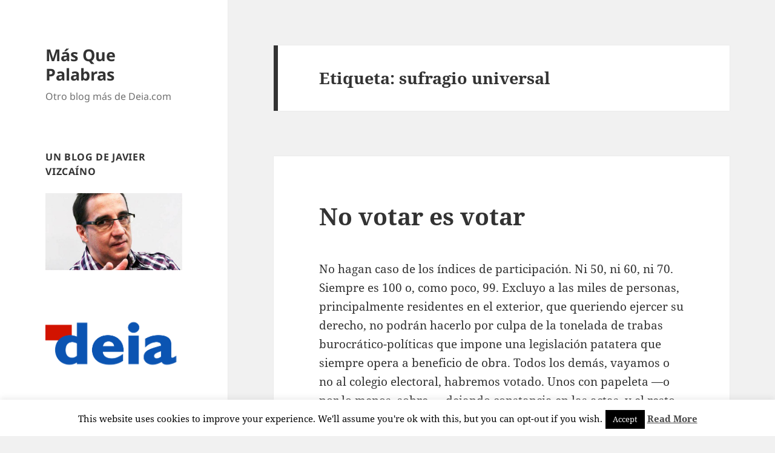

--- FILE ---
content_type: text/html; charset=UTF-8
request_url: https://blogs.deia.eus/mas-que-palabras/tag/sufragio-universal/
body_size: 13251
content:
<!DOCTYPE html>
<html lang="es" xmlns:fb="https://www.facebook.com/2008/fbml" xmlns:addthis="https://www.addthis.com/help/api-spec"  class="no-js">
<head>
	<meta charset="UTF-8">
	<meta name="viewport" content="width=device-width, initial-scale=1.0">
	<link rel="profile" href="https://gmpg.org/xfn/11">
	<link rel="pingback" href="https://blogs.deia.eus/mas-que-palabras/xmlrpc.php">
	<script>(function(html){html.className = html.className.replace(/\bno-js\b/,'js')})(document.documentElement);</script>
<title>sufragio universal &#8211; Más Que Palabras</title>
<meta name='robots' content='max-image-preview:large' />
	<style>img:is([sizes="auto" i], [sizes^="auto," i]) { contain-intrinsic-size: 3000px 1500px }</style>
	<link rel='dns-prefetch' href='//s7.addthis.com' />
<link rel="alternate" type="application/rss+xml" title="Más Que Palabras &raquo; Feed" href="https://blogs.deia.eus/mas-que-palabras/feed/" />
<link rel="alternate" type="application/rss+xml" title="Más Que Palabras &raquo; Feed de los comentarios" href="https://blogs.deia.eus/mas-que-palabras/comments/feed/" />
<link rel="alternate" type="application/rss+xml" title="Más Que Palabras &raquo; Etiqueta sufragio universal del feed" href="https://blogs.deia.eus/mas-que-palabras/tag/sufragio-universal/feed/" />
<script>
window._wpemojiSettings = {"baseUrl":"https:\/\/s.w.org\/images\/core\/emoji\/16.0.1\/72x72\/","ext":".png","svgUrl":"https:\/\/s.w.org\/images\/core\/emoji\/16.0.1\/svg\/","svgExt":".svg","source":{"concatemoji":"https:\/\/blogs.deia.eus\/mas-que-palabras\/wp-includes\/js\/wp-emoji-release.min.js?ver=6.8.3"}};
/*! This file is auto-generated */
!function(s,n){var o,i,e;function c(e){try{var t={supportTests:e,timestamp:(new Date).valueOf()};sessionStorage.setItem(o,JSON.stringify(t))}catch(e){}}function p(e,t,n){e.clearRect(0,0,e.canvas.width,e.canvas.height),e.fillText(t,0,0);var t=new Uint32Array(e.getImageData(0,0,e.canvas.width,e.canvas.height).data),a=(e.clearRect(0,0,e.canvas.width,e.canvas.height),e.fillText(n,0,0),new Uint32Array(e.getImageData(0,0,e.canvas.width,e.canvas.height).data));return t.every(function(e,t){return e===a[t]})}function u(e,t){e.clearRect(0,0,e.canvas.width,e.canvas.height),e.fillText(t,0,0);for(var n=e.getImageData(16,16,1,1),a=0;a<n.data.length;a++)if(0!==n.data[a])return!1;return!0}function f(e,t,n,a){switch(t){case"flag":return n(e,"\ud83c\udff3\ufe0f\u200d\u26a7\ufe0f","\ud83c\udff3\ufe0f\u200b\u26a7\ufe0f")?!1:!n(e,"\ud83c\udde8\ud83c\uddf6","\ud83c\udde8\u200b\ud83c\uddf6")&&!n(e,"\ud83c\udff4\udb40\udc67\udb40\udc62\udb40\udc65\udb40\udc6e\udb40\udc67\udb40\udc7f","\ud83c\udff4\u200b\udb40\udc67\u200b\udb40\udc62\u200b\udb40\udc65\u200b\udb40\udc6e\u200b\udb40\udc67\u200b\udb40\udc7f");case"emoji":return!a(e,"\ud83e\udedf")}return!1}function g(e,t,n,a){var r="undefined"!=typeof WorkerGlobalScope&&self instanceof WorkerGlobalScope?new OffscreenCanvas(300,150):s.createElement("canvas"),o=r.getContext("2d",{willReadFrequently:!0}),i=(o.textBaseline="top",o.font="600 32px Arial",{});return e.forEach(function(e){i[e]=t(o,e,n,a)}),i}function t(e){var t=s.createElement("script");t.src=e,t.defer=!0,s.head.appendChild(t)}"undefined"!=typeof Promise&&(o="wpEmojiSettingsSupports",i=["flag","emoji"],n.supports={everything:!0,everythingExceptFlag:!0},e=new Promise(function(e){s.addEventListener("DOMContentLoaded",e,{once:!0})}),new Promise(function(t){var n=function(){try{var e=JSON.parse(sessionStorage.getItem(o));if("object"==typeof e&&"number"==typeof e.timestamp&&(new Date).valueOf()<e.timestamp+604800&&"object"==typeof e.supportTests)return e.supportTests}catch(e){}return null}();if(!n){if("undefined"!=typeof Worker&&"undefined"!=typeof OffscreenCanvas&&"undefined"!=typeof URL&&URL.createObjectURL&&"undefined"!=typeof Blob)try{var e="postMessage("+g.toString()+"("+[JSON.stringify(i),f.toString(),p.toString(),u.toString()].join(",")+"));",a=new Blob([e],{type:"text/javascript"}),r=new Worker(URL.createObjectURL(a),{name:"wpTestEmojiSupports"});return void(r.onmessage=function(e){c(n=e.data),r.terminate(),t(n)})}catch(e){}c(n=g(i,f,p,u))}t(n)}).then(function(e){for(var t in e)n.supports[t]=e[t],n.supports.everything=n.supports.everything&&n.supports[t],"flag"!==t&&(n.supports.everythingExceptFlag=n.supports.everythingExceptFlag&&n.supports[t]);n.supports.everythingExceptFlag=n.supports.everythingExceptFlag&&!n.supports.flag,n.DOMReady=!1,n.readyCallback=function(){n.DOMReady=!0}}).then(function(){return e}).then(function(){var e;n.supports.everything||(n.readyCallback(),(e=n.source||{}).concatemoji?t(e.concatemoji):e.wpemoji&&e.twemoji&&(t(e.twemoji),t(e.wpemoji)))}))}((window,document),window._wpemojiSettings);
</script>
<style id='wp-emoji-styles-inline-css'>

	img.wp-smiley, img.emoji {
		display: inline !important;
		border: none !important;
		box-shadow: none !important;
		height: 1em !important;
		width: 1em !important;
		margin: 0 0.07em !important;
		vertical-align: -0.1em !important;
		background: none !important;
		padding: 0 !important;
	}
</style>
<link rel='stylesheet' id='wp-block-library-css' href='https://blogs.deia.eus/mas-que-palabras/wp-includes/css/dist/block-library/style.min.css?ver=6.8.3' media='all' />
<style id='wp-block-library-theme-inline-css'>
.wp-block-audio :where(figcaption){color:#555;font-size:13px;text-align:center}.is-dark-theme .wp-block-audio :where(figcaption){color:#ffffffa6}.wp-block-audio{margin:0 0 1em}.wp-block-code{border:1px solid #ccc;border-radius:4px;font-family:Menlo,Consolas,monaco,monospace;padding:.8em 1em}.wp-block-embed :where(figcaption){color:#555;font-size:13px;text-align:center}.is-dark-theme .wp-block-embed :where(figcaption){color:#ffffffa6}.wp-block-embed{margin:0 0 1em}.blocks-gallery-caption{color:#555;font-size:13px;text-align:center}.is-dark-theme .blocks-gallery-caption{color:#ffffffa6}:root :where(.wp-block-image figcaption){color:#555;font-size:13px;text-align:center}.is-dark-theme :root :where(.wp-block-image figcaption){color:#ffffffa6}.wp-block-image{margin:0 0 1em}.wp-block-pullquote{border-bottom:4px solid;border-top:4px solid;color:currentColor;margin-bottom:1.75em}.wp-block-pullquote cite,.wp-block-pullquote footer,.wp-block-pullquote__citation{color:currentColor;font-size:.8125em;font-style:normal;text-transform:uppercase}.wp-block-quote{border-left:.25em solid;margin:0 0 1.75em;padding-left:1em}.wp-block-quote cite,.wp-block-quote footer{color:currentColor;font-size:.8125em;font-style:normal;position:relative}.wp-block-quote:where(.has-text-align-right){border-left:none;border-right:.25em solid;padding-left:0;padding-right:1em}.wp-block-quote:where(.has-text-align-center){border:none;padding-left:0}.wp-block-quote.is-large,.wp-block-quote.is-style-large,.wp-block-quote:where(.is-style-plain){border:none}.wp-block-search .wp-block-search__label{font-weight:700}.wp-block-search__button{border:1px solid #ccc;padding:.375em .625em}:where(.wp-block-group.has-background){padding:1.25em 2.375em}.wp-block-separator.has-css-opacity{opacity:.4}.wp-block-separator{border:none;border-bottom:2px solid;margin-left:auto;margin-right:auto}.wp-block-separator.has-alpha-channel-opacity{opacity:1}.wp-block-separator:not(.is-style-wide):not(.is-style-dots){width:100px}.wp-block-separator.has-background:not(.is-style-dots){border-bottom:none;height:1px}.wp-block-separator.has-background:not(.is-style-wide):not(.is-style-dots){height:2px}.wp-block-table{margin:0 0 1em}.wp-block-table td,.wp-block-table th{word-break:normal}.wp-block-table :where(figcaption){color:#555;font-size:13px;text-align:center}.is-dark-theme .wp-block-table :where(figcaption){color:#ffffffa6}.wp-block-video :where(figcaption){color:#555;font-size:13px;text-align:center}.is-dark-theme .wp-block-video :where(figcaption){color:#ffffffa6}.wp-block-video{margin:0 0 1em}:root :where(.wp-block-template-part.has-background){margin-bottom:0;margin-top:0;padding:1.25em 2.375em}
</style>
<style id='classic-theme-styles-inline-css'>
/*! This file is auto-generated */
.wp-block-button__link{color:#fff;background-color:#32373c;border-radius:9999px;box-shadow:none;text-decoration:none;padding:calc(.667em + 2px) calc(1.333em + 2px);font-size:1.125em}.wp-block-file__button{background:#32373c;color:#fff;text-decoration:none}
</style>
<style id='global-styles-inline-css'>
:root{--wp--preset--aspect-ratio--square: 1;--wp--preset--aspect-ratio--4-3: 4/3;--wp--preset--aspect-ratio--3-4: 3/4;--wp--preset--aspect-ratio--3-2: 3/2;--wp--preset--aspect-ratio--2-3: 2/3;--wp--preset--aspect-ratio--16-9: 16/9;--wp--preset--aspect-ratio--9-16: 9/16;--wp--preset--color--black: #000000;--wp--preset--color--cyan-bluish-gray: #abb8c3;--wp--preset--color--white: #fff;--wp--preset--color--pale-pink: #f78da7;--wp--preset--color--vivid-red: #cf2e2e;--wp--preset--color--luminous-vivid-orange: #ff6900;--wp--preset--color--luminous-vivid-amber: #fcb900;--wp--preset--color--light-green-cyan: #7bdcb5;--wp--preset--color--vivid-green-cyan: #00d084;--wp--preset--color--pale-cyan-blue: #8ed1fc;--wp--preset--color--vivid-cyan-blue: #0693e3;--wp--preset--color--vivid-purple: #9b51e0;--wp--preset--color--dark-gray: #111;--wp--preset--color--light-gray: #f1f1f1;--wp--preset--color--yellow: #f4ca16;--wp--preset--color--dark-brown: #352712;--wp--preset--color--medium-pink: #e53b51;--wp--preset--color--light-pink: #ffe5d1;--wp--preset--color--dark-purple: #2e2256;--wp--preset--color--purple: #674970;--wp--preset--color--blue-gray: #22313f;--wp--preset--color--bright-blue: #55c3dc;--wp--preset--color--light-blue: #e9f2f9;--wp--preset--gradient--vivid-cyan-blue-to-vivid-purple: linear-gradient(135deg,rgba(6,147,227,1) 0%,rgb(155,81,224) 100%);--wp--preset--gradient--light-green-cyan-to-vivid-green-cyan: linear-gradient(135deg,rgb(122,220,180) 0%,rgb(0,208,130) 100%);--wp--preset--gradient--luminous-vivid-amber-to-luminous-vivid-orange: linear-gradient(135deg,rgba(252,185,0,1) 0%,rgba(255,105,0,1) 100%);--wp--preset--gradient--luminous-vivid-orange-to-vivid-red: linear-gradient(135deg,rgba(255,105,0,1) 0%,rgb(207,46,46) 100%);--wp--preset--gradient--very-light-gray-to-cyan-bluish-gray: linear-gradient(135deg,rgb(238,238,238) 0%,rgb(169,184,195) 100%);--wp--preset--gradient--cool-to-warm-spectrum: linear-gradient(135deg,rgb(74,234,220) 0%,rgb(151,120,209) 20%,rgb(207,42,186) 40%,rgb(238,44,130) 60%,rgb(251,105,98) 80%,rgb(254,248,76) 100%);--wp--preset--gradient--blush-light-purple: linear-gradient(135deg,rgb(255,206,236) 0%,rgb(152,150,240) 100%);--wp--preset--gradient--blush-bordeaux: linear-gradient(135deg,rgb(254,205,165) 0%,rgb(254,45,45) 50%,rgb(107,0,62) 100%);--wp--preset--gradient--luminous-dusk: linear-gradient(135deg,rgb(255,203,112) 0%,rgb(199,81,192) 50%,rgb(65,88,208) 100%);--wp--preset--gradient--pale-ocean: linear-gradient(135deg,rgb(255,245,203) 0%,rgb(182,227,212) 50%,rgb(51,167,181) 100%);--wp--preset--gradient--electric-grass: linear-gradient(135deg,rgb(202,248,128) 0%,rgb(113,206,126) 100%);--wp--preset--gradient--midnight: linear-gradient(135deg,rgb(2,3,129) 0%,rgb(40,116,252) 100%);--wp--preset--gradient--dark-gray-gradient-gradient: linear-gradient(90deg, rgba(17,17,17,1) 0%, rgba(42,42,42,1) 100%);--wp--preset--gradient--light-gray-gradient: linear-gradient(90deg, rgba(241,241,241,1) 0%, rgba(215,215,215,1) 100%);--wp--preset--gradient--white-gradient: linear-gradient(90deg, rgba(255,255,255,1) 0%, rgba(230,230,230,1) 100%);--wp--preset--gradient--yellow-gradient: linear-gradient(90deg, rgba(244,202,22,1) 0%, rgba(205,168,10,1) 100%);--wp--preset--gradient--dark-brown-gradient: linear-gradient(90deg, rgba(53,39,18,1) 0%, rgba(91,67,31,1) 100%);--wp--preset--gradient--medium-pink-gradient: linear-gradient(90deg, rgba(229,59,81,1) 0%, rgba(209,28,51,1) 100%);--wp--preset--gradient--light-pink-gradient: linear-gradient(90deg, rgba(255,229,209,1) 0%, rgba(255,200,158,1) 100%);--wp--preset--gradient--dark-purple-gradient: linear-gradient(90deg, rgba(46,34,86,1) 0%, rgba(66,48,123,1) 100%);--wp--preset--gradient--purple-gradient: linear-gradient(90deg, rgba(103,73,112,1) 0%, rgba(131,93,143,1) 100%);--wp--preset--gradient--blue-gray-gradient: linear-gradient(90deg, rgba(34,49,63,1) 0%, rgba(52,75,96,1) 100%);--wp--preset--gradient--bright-blue-gradient: linear-gradient(90deg, rgba(85,195,220,1) 0%, rgba(43,180,211,1) 100%);--wp--preset--gradient--light-blue-gradient: linear-gradient(90deg, rgba(233,242,249,1) 0%, rgba(193,218,238,1) 100%);--wp--preset--font-size--small: 13px;--wp--preset--font-size--medium: 20px;--wp--preset--font-size--large: 36px;--wp--preset--font-size--x-large: 42px;--wp--preset--spacing--20: 0.44rem;--wp--preset--spacing--30: 0.67rem;--wp--preset--spacing--40: 1rem;--wp--preset--spacing--50: 1.5rem;--wp--preset--spacing--60: 2.25rem;--wp--preset--spacing--70: 3.38rem;--wp--preset--spacing--80: 5.06rem;--wp--preset--shadow--natural: 6px 6px 9px rgba(0, 0, 0, 0.2);--wp--preset--shadow--deep: 12px 12px 50px rgba(0, 0, 0, 0.4);--wp--preset--shadow--sharp: 6px 6px 0px rgba(0, 0, 0, 0.2);--wp--preset--shadow--outlined: 6px 6px 0px -3px rgba(255, 255, 255, 1), 6px 6px rgba(0, 0, 0, 1);--wp--preset--shadow--crisp: 6px 6px 0px rgba(0, 0, 0, 1);}:where(.is-layout-flex){gap: 0.5em;}:where(.is-layout-grid){gap: 0.5em;}body .is-layout-flex{display: flex;}.is-layout-flex{flex-wrap: wrap;align-items: center;}.is-layout-flex > :is(*, div){margin: 0;}body .is-layout-grid{display: grid;}.is-layout-grid > :is(*, div){margin: 0;}:where(.wp-block-columns.is-layout-flex){gap: 2em;}:where(.wp-block-columns.is-layout-grid){gap: 2em;}:where(.wp-block-post-template.is-layout-flex){gap: 1.25em;}:where(.wp-block-post-template.is-layout-grid){gap: 1.25em;}.has-black-color{color: var(--wp--preset--color--black) !important;}.has-cyan-bluish-gray-color{color: var(--wp--preset--color--cyan-bluish-gray) !important;}.has-white-color{color: var(--wp--preset--color--white) !important;}.has-pale-pink-color{color: var(--wp--preset--color--pale-pink) !important;}.has-vivid-red-color{color: var(--wp--preset--color--vivid-red) !important;}.has-luminous-vivid-orange-color{color: var(--wp--preset--color--luminous-vivid-orange) !important;}.has-luminous-vivid-amber-color{color: var(--wp--preset--color--luminous-vivid-amber) !important;}.has-light-green-cyan-color{color: var(--wp--preset--color--light-green-cyan) !important;}.has-vivid-green-cyan-color{color: var(--wp--preset--color--vivid-green-cyan) !important;}.has-pale-cyan-blue-color{color: var(--wp--preset--color--pale-cyan-blue) !important;}.has-vivid-cyan-blue-color{color: var(--wp--preset--color--vivid-cyan-blue) !important;}.has-vivid-purple-color{color: var(--wp--preset--color--vivid-purple) !important;}.has-black-background-color{background-color: var(--wp--preset--color--black) !important;}.has-cyan-bluish-gray-background-color{background-color: var(--wp--preset--color--cyan-bluish-gray) !important;}.has-white-background-color{background-color: var(--wp--preset--color--white) !important;}.has-pale-pink-background-color{background-color: var(--wp--preset--color--pale-pink) !important;}.has-vivid-red-background-color{background-color: var(--wp--preset--color--vivid-red) !important;}.has-luminous-vivid-orange-background-color{background-color: var(--wp--preset--color--luminous-vivid-orange) !important;}.has-luminous-vivid-amber-background-color{background-color: var(--wp--preset--color--luminous-vivid-amber) !important;}.has-light-green-cyan-background-color{background-color: var(--wp--preset--color--light-green-cyan) !important;}.has-vivid-green-cyan-background-color{background-color: var(--wp--preset--color--vivid-green-cyan) !important;}.has-pale-cyan-blue-background-color{background-color: var(--wp--preset--color--pale-cyan-blue) !important;}.has-vivid-cyan-blue-background-color{background-color: var(--wp--preset--color--vivid-cyan-blue) !important;}.has-vivid-purple-background-color{background-color: var(--wp--preset--color--vivid-purple) !important;}.has-black-border-color{border-color: var(--wp--preset--color--black) !important;}.has-cyan-bluish-gray-border-color{border-color: var(--wp--preset--color--cyan-bluish-gray) !important;}.has-white-border-color{border-color: var(--wp--preset--color--white) !important;}.has-pale-pink-border-color{border-color: var(--wp--preset--color--pale-pink) !important;}.has-vivid-red-border-color{border-color: var(--wp--preset--color--vivid-red) !important;}.has-luminous-vivid-orange-border-color{border-color: var(--wp--preset--color--luminous-vivid-orange) !important;}.has-luminous-vivid-amber-border-color{border-color: var(--wp--preset--color--luminous-vivid-amber) !important;}.has-light-green-cyan-border-color{border-color: var(--wp--preset--color--light-green-cyan) !important;}.has-vivid-green-cyan-border-color{border-color: var(--wp--preset--color--vivid-green-cyan) !important;}.has-pale-cyan-blue-border-color{border-color: var(--wp--preset--color--pale-cyan-blue) !important;}.has-vivid-cyan-blue-border-color{border-color: var(--wp--preset--color--vivid-cyan-blue) !important;}.has-vivid-purple-border-color{border-color: var(--wp--preset--color--vivid-purple) !important;}.has-vivid-cyan-blue-to-vivid-purple-gradient-background{background: var(--wp--preset--gradient--vivid-cyan-blue-to-vivid-purple) !important;}.has-light-green-cyan-to-vivid-green-cyan-gradient-background{background: var(--wp--preset--gradient--light-green-cyan-to-vivid-green-cyan) !important;}.has-luminous-vivid-amber-to-luminous-vivid-orange-gradient-background{background: var(--wp--preset--gradient--luminous-vivid-amber-to-luminous-vivid-orange) !important;}.has-luminous-vivid-orange-to-vivid-red-gradient-background{background: var(--wp--preset--gradient--luminous-vivid-orange-to-vivid-red) !important;}.has-very-light-gray-to-cyan-bluish-gray-gradient-background{background: var(--wp--preset--gradient--very-light-gray-to-cyan-bluish-gray) !important;}.has-cool-to-warm-spectrum-gradient-background{background: var(--wp--preset--gradient--cool-to-warm-spectrum) !important;}.has-blush-light-purple-gradient-background{background: var(--wp--preset--gradient--blush-light-purple) !important;}.has-blush-bordeaux-gradient-background{background: var(--wp--preset--gradient--blush-bordeaux) !important;}.has-luminous-dusk-gradient-background{background: var(--wp--preset--gradient--luminous-dusk) !important;}.has-pale-ocean-gradient-background{background: var(--wp--preset--gradient--pale-ocean) !important;}.has-electric-grass-gradient-background{background: var(--wp--preset--gradient--electric-grass) !important;}.has-midnight-gradient-background{background: var(--wp--preset--gradient--midnight) !important;}.has-small-font-size{font-size: var(--wp--preset--font-size--small) !important;}.has-medium-font-size{font-size: var(--wp--preset--font-size--medium) !important;}.has-large-font-size{font-size: var(--wp--preset--font-size--large) !important;}.has-x-large-font-size{font-size: var(--wp--preset--font-size--x-large) !important;}
:where(.wp-block-post-template.is-layout-flex){gap: 1.25em;}:where(.wp-block-post-template.is-layout-grid){gap: 1.25em;}
:where(.wp-block-columns.is-layout-flex){gap: 2em;}:where(.wp-block-columns.is-layout-grid){gap: 2em;}
:root :where(.wp-block-pullquote){font-size: 1.5em;line-height: 1.6;}
</style>
<link rel='stylesheet' id='cookie-law-info-css' href='https://blogs.deia.eus/mas-que-palabras/wp-content/plugins/cookie-law-info/legacy/public/css/cookie-law-info-public.css?ver=3.3.6' media='all' />
<link rel='stylesheet' id='cookie-law-info-gdpr-css' href='https://blogs.deia.eus/mas-que-palabras/wp-content/plugins/cookie-law-info/legacy/public/css/cookie-law-info-gdpr.css?ver=3.3.6' media='all' />
<link rel='stylesheet' id='wp-show-posts-css' href='https://blogs.deia.eus/mas-que-palabras/wp-content/plugins/wp-show-posts/css/wp-show-posts-min.css?ver=1.1.6' media='all' />
<link rel='stylesheet' id='twentyfifteen-fonts-css' href='https://blogs.deia.eus/mas-que-palabras/wp-content/themes/twentyfifteen/assets/fonts/noto-sans-plus-noto-serif-plus-inconsolata.css?ver=20230328' media='all' />
<link rel='stylesheet' id='genericons-css' href='https://blogs.deia.eus/mas-que-palabras/wp-content/themes/twentyfifteen/genericons/genericons.css?ver=20201026' media='all' />
<link rel='stylesheet' id='twentyfifteen-style-css' href='https://blogs.deia.eus/mas-que-palabras/wp-content/themes/twentyfifteen/style.css?ver=20250415' media='all' />
<link rel='stylesheet' id='twentyfifteen-block-style-css' href='https://blogs.deia.eus/mas-que-palabras/wp-content/themes/twentyfifteen/css/blocks.css?ver=20240715' media='all' />
<link rel='stylesheet' id='addthis_all_pages-css' href='https://blogs.deia.eus/mas-que-palabras/wp-content/plugins/addthis/frontend/build/addthis_wordpress_public.min.css?ver=6.8.3' media='all' />
<script src="https://blogs.deia.eus/mas-que-palabras/wp-includes/js/jquery/jquery.min.js?ver=3.7.1" id="jquery-core-js"></script>
<script src="https://blogs.deia.eus/mas-que-palabras/wp-includes/js/jquery/jquery-migrate.min.js?ver=3.4.1" id="jquery-migrate-js"></script>
<script id="cookie-law-info-js-extra">
var Cli_Data = {"nn_cookie_ids":[],"cookielist":[],"non_necessary_cookies":[],"ccpaEnabled":"","ccpaRegionBased":"","ccpaBarEnabled":"","strictlyEnabled":["necessary","obligatoire"],"ccpaType":"gdpr","js_blocking":"","custom_integration":"","triggerDomRefresh":"","secure_cookies":""};
var cli_cookiebar_settings = {"animate_speed_hide":"500","animate_speed_show":"500","background":"#fff","border":"#444","border_on":"","button_1_button_colour":"#000","button_1_button_hover":"#000000","button_1_link_colour":"#fff","button_1_as_button":"1","button_1_new_win":"","button_2_button_colour":"#333","button_2_button_hover":"#292929","button_2_link_colour":"#444","button_2_as_button":"","button_2_hidebar":"","button_3_button_colour":"#000","button_3_button_hover":"#000000","button_3_link_colour":"#fff","button_3_as_button":"1","button_3_new_win":"","button_4_button_colour":"#000","button_4_button_hover":"#000000","button_4_link_colour":"#fff","button_4_as_button":"1","button_7_button_colour":"#61a229","button_7_button_hover":"#4e8221","button_7_link_colour":"#fff","button_7_as_button":"1","button_7_new_win":"","font_family":"inherit","header_fix":"","notify_animate_hide":"1","notify_animate_show":"","notify_div_id":"#cookie-law-info-bar","notify_position_horizontal":"right","notify_position_vertical":"bottom","scroll_close":"","scroll_close_reload":"","accept_close_reload":"","reject_close_reload":"","showagain_tab":"1","showagain_background":"#fff","showagain_border":"#000","showagain_div_id":"#cookie-law-info-again","showagain_x_position":"100px","text":"#000","show_once_yn":"","show_once":"10000","logging_on":"","as_popup":"","popup_overlay":"1","bar_heading_text":"","cookie_bar_as":"banner","popup_showagain_position":"bottom-right","widget_position":"left"};
var log_object = {"ajax_url":"https:\/\/blogs.deia.eus\/mas-que-palabras\/wp-admin\/admin-ajax.php"};
</script>
<script src="https://blogs.deia.eus/mas-que-palabras/wp-content/plugins/cookie-law-info/legacy/public/js/cookie-law-info-public.js?ver=3.3.6" id="cookie-law-info-js"></script>
<script id="twentyfifteen-script-js-extra">
var screenReaderText = {"expand":"<span class=\"screen-reader-text\">expande el men\u00fa inferior<\/span>","collapse":"<span class=\"screen-reader-text\">plegar men\u00fa inferior<\/span>"};
</script>
<script src="https://blogs.deia.eus/mas-que-palabras/wp-content/themes/twentyfifteen/js/functions.js?ver=20250303" id="twentyfifteen-script-js" defer data-wp-strategy="defer"></script>
<script src="https://s7.addthis.com/js/300/addthis_widget.js?ver=6.8.3#pubid=wp-2c9b048b395c59eef3e2c07b5fbce7b8" id="addthis_widget-js"></script>
<link rel="https://api.w.org/" href="https://blogs.deia.eus/mas-que-palabras/wp-json/" /><link rel="alternate" title="JSON" type="application/json" href="https://blogs.deia.eus/mas-que-palabras/wp-json/wp/v2/tags/82138" /><link rel="EditURI" type="application/rsd+xml" title="RSD" href="https://blogs.deia.eus/mas-que-palabras/xmlrpc.php?rsd" />
<meta name="generator" content="WordPress 6.8.3" />
<script type="text/javascript">
var _gaq = _gaq || [];
_gaq.push(['_setAccount', 'UA-39457116-1']);
_gaq.push(['_setDomainName', 'deia.eus']);
_gaq.push(['_trackPageview']);
_gaq.push(['b._setAccount', 'UA-19415586-13']);
_gaq.push(['b._trackPageview']);
(function() {
var ga = document.createElement('script'); ga.type = 'text/javascript'; ga.async = true;
ga.src = ('https:' == document.location.protocol ? 'https://ssl' : 'http://www') + '.google-analytics.com/ga.js';
var s = document.getElementsByTagName('script')[0]; s.parentNode.insertBefore(ga, s);
})();
</script>
<style>.recentcomments a{display:inline !important;padding:0 !important;margin:0 !important;}</style><script data-cfasync="false" type="text/javascript">if (window.addthis_product === undefined) { window.addthis_product = "wpp"; } if (window.wp_product_version === undefined) { window.wp_product_version = "wpp-6.2.7"; } if (window.addthis_share === undefined) { window.addthis_share = {}; } if (window.addthis_config === undefined) { window.addthis_config = {"data_track_clickback":true,"ignore_server_config":true,"ui_atversion":300}; } if (window.addthis_layers === undefined) { window.addthis_layers = {}; } if (window.addthis_layers_tools === undefined) { window.addthis_layers_tools = []; } else {  } if (window.addthis_plugin_info === undefined) { window.addthis_plugin_info = {"info_status":"enabled","cms_name":"WordPress","plugin_name":"Share Buttons by AddThis","plugin_version":"6.2.7","plugin_mode":"WordPress","anonymous_profile_id":"wp-2c9b048b395c59eef3e2c07b5fbce7b8","page_info":{"template":"archives","post_type":""},"sharing_enabled_on_post_via_metabox":false}; } 
                    (function() {
                      var first_load_interval_id = setInterval(function () {
                        if (typeof window.addthis !== 'undefined') {
                          window.clearInterval(first_load_interval_id);
                          if (typeof window.addthis_layers !== 'undefined' && Object.getOwnPropertyNames(window.addthis_layers).length > 0) {
                            window.addthis.layers(window.addthis_layers);
                          }
                          if (Array.isArray(window.addthis_layers_tools)) {
                            for (i = 0; i < window.addthis_layers_tools.length; i++) {
                              window.addthis.layers(window.addthis_layers_tools[i]);
                            }
                          }
                        }
                     },1000)
                    }());
                </script></head>

<body class="archive tag tag-sufragio-universal tag-82138 wp-embed-responsive wp-theme-twentyfifteen">
<div id="page" class="hfeed site">
	<a class="skip-link screen-reader-text" href="#content">
		Saltar al contenido	</a>

	<div id="sidebar" class="sidebar">
		<header id="masthead" class="site-header">
			<div class="site-branding">
										<p class="site-title"><a href="https://blogs.deia.eus/mas-que-palabras/" rel="home" >Más Que Palabras</a></p>
												<p class="site-description">Otro blog más de Deia.com</p>
										<button class="secondary-toggle">Menú y widgets</button>
			</div><!-- .site-branding -->
		</header><!-- .site-header -->

			<div id="secondary" class="secondary">

		
		
					<div id="widget-area" class="widget-area" role="complementary">
				<aside id="text-3" class="widget widget_text"><h2 class="widget-title">Un blog de Javier Vizcaíno</h2>			<div class="textwidget"><p><img decoding="async" src="http://blogs.deia.eus/mas-que-palabras/files/2018/07/javiervizcaino_1.jpg" /></p>
</div>
		</aside><aside id="block-2" class="widget widget_block"><p><a href="https://www.deia.eus/"><img decoding="async" src="https://repositorio-datos-gn-estaticos.s3.amazonaws.com/statics-deia/blogs/images/logodeiafooter.png"></a></p></aside><aside id="text-11" class="widget widget_text">			<div class="textwidget"><script type="text/javascript" src="//s7.addthis.com/js/300/addthis_widget.js#pubid=ra-547b02ff1daa27f6" async="async"></script></div>
		</aside><aside id="text-7" class="widget widget_text">			<div class="textwidget">
<!-- AddThis Button BEGIN -->
<div class="addthis_toolbox addthis_default_style ">
<a class="addthis_button_tweet"></a><a class="addthis_button_facebook_like" fb:like:layout="button_count"></a>


</div>
<script type="text/javascript" src="http://s7.addthis.com/js/300/addthis_widget.js#pubid=ra-547b02ff1daa27f6"></script>
<!-- AddThis Button END -->

<!-- AddThis Button BEGIN -->
<div class="addthis_toolbox addthis_default_style ">

<a class="addthis_button_google_plusone" g:plusone:size="medium"></a>
<a class="addthis_counter addthis_pill_style"></a>
</div>
<script type="text/javascript" src="http://s7.addthis.com/js/300/addthis_widget.js#pubid=ra-547b02ff1daa27f6"></script>
<!-- AddThis Button END -->    
</div>
		</aside>
		<aside id="recent-posts-3" class="widget widget_recent_entries">
		<h2 class="widget-title">Entradas recientes</h2><nav aria-label="Entradas recientes">
		<ul>
											<li>
					<a href="https://blogs.deia.eus/mas-que-palabras/2022/09/05/sanchez-y-sus-digo-diegos/">Sánchez y sus digo-diegos</a>
									</li>
											<li>
					<a href="https://blogs.deia.eus/mas-que-palabras/2022/09/02/odon-casi-nunca-defrauda/">Odón (casi) nunca defrauda</a>
									</li>
											<li>
					<a href="https://blogs.deia.eus/mas-que-palabras/2022/09/01/la-vuelta-mas-dura/">La vuelta&#8230; ¿más dura?</a>
									</li>
											<li>
					<a href="https://blogs.deia.eus/mas-que-palabras/2022/07/31/memoria-hechos-no-palabras/">Memoria: hechos, no palabras</a>
									</li>
											<li>
					<a href="https://blogs.deia.eus/mas-que-palabras/2022/07/29/sobre-los-indultos/">Sobre los indultos</a>
									</li>
											<li>
					<a href="https://blogs.deia.eus/mas-que-palabras/2022/07/28/sanchez-sobre-pablo-gonzalez/">Sánchez sobre Pablo González</a>
									</li>
											<li>
					<a href="https://blogs.deia.eus/mas-que-palabras/2022/07/27/jovenes-que-odian-y-otros-que-no/">Jóvenes que odian y otros que no</a>
									</li>
											<li>
					<a href="https://blogs.deia.eus/mas-que-palabras/2022/07/26/un-nuevo-partido-comunista-vasco/">Un nuevo partido comunista vasco</a>
									</li>
											<li>
					<a href="https://blogs.deia.eus/mas-que-palabras/2022/07/24/mutriku-algo-si-se-ha-avanzado/">Mutriku: algo sí se ha avanzado</a>
									</li>
											<li>
					<a href="https://blogs.deia.eus/mas-que-palabras/2022/07/22/incombustible-patxi-lopez/">Incombustible Patxi López</a>
									</li>
					</ul>

		</nav></aside><aside id="recent-comments-3" class="widget widget_recent_comments"><h2 class="widget-title">Comentarios recientes</h2><nav aria-label="Comentarios recientes"><ul id="recentcomments"><li class="recentcomments"><span class="comment-author-link">Larry</span> en <a href="https://blogs.deia.eus/mas-que-palabras/2022/09/01/la-vuelta-mas-dura/comment-page-1/#comment-20108">La vuelta&#8230; ¿más dura?</a></li><li class="recentcomments"><span class="comment-author-link">CAUSTICO</span> en <a href="https://blogs.deia.eus/mas-que-palabras/2022/09/02/odon-casi-nunca-defrauda/comment-page-1/#comment-20106">Odón (casi) nunca defrauda</a></li><li class="recentcomments"><span class="comment-author-link">JMF Martikorena</span> en <a href="https://blogs.deia.eus/mas-que-palabras/2022/06/24/en-la-muerte-de-jose-luis-balbin/comment-page-1/#comment-19786">En la muerte de José Luis Balbín</a></li><li class="recentcomments"><span class="comment-author-link">AJ</span> en <a href="https://blogs.deia.eus/mas-que-palabras/2022/07/29/sobre-los-indultos/comment-page-1/#comment-19778">Sobre los indultos</a></li><li class="recentcomments"><span class="comment-author-link">CAUSTICO</span> en <a href="https://blogs.deia.eus/mas-que-palabras/2022/07/31/memoria-hechos-no-palabras/comment-page-1/#comment-19777">Memoria: hechos, no palabras</a></li><li class="recentcomments"><span class="comment-author-link">Larry</span> en <a href="https://blogs.deia.eus/mas-que-palabras/2022/07/31/memoria-hechos-no-palabras/comment-page-1/#comment-19775">Memoria: hechos, no palabras</a></li><li class="recentcomments"><span class="comment-author-link">Ismael Arnaiz Markaida</span> en <a href="https://blogs.deia.eus/mas-que-palabras/2022/07/27/jovenes-que-odian-y-otros-que-no/comment-page-1/#comment-19774">Jóvenes que odian y otros que no</a></li><li class="recentcomments"><span class="comment-author-link">Ismael Arnaiz Markaida</span> en <a href="https://blogs.deia.eus/mas-que-palabras/2022/07/26/un-nuevo-partido-comunista-vasco/comment-page-1/#comment-19773">Un nuevo partido comunista vasco</a></li><li class="recentcomments"><span class="comment-author-link">AJ</span> en <a href="https://blogs.deia.eus/mas-que-palabras/2022/07/26/un-nuevo-partido-comunista-vasco/comment-page-1/#comment-19772">Un nuevo partido comunista vasco</a></li><li class="recentcomments"><span class="comment-author-link">CAUSTICO</span> en <a href="https://blogs.deia.eus/mas-que-palabras/2022/07/22/incombustible-patxi-lopez/comment-page-1/#comment-19757">Incombustible Patxi López</a></li></ul></nav></aside><aside id="archives-3" class="widget widget_archive"><h2 class="widget-title">Archivos</h2>		<label class="screen-reader-text" for="archives-dropdown-3">Archivos</label>
		<select id="archives-dropdown-3" name="archive-dropdown">
			
			<option value="">Elegir el mes</option>
				<option value='https://blogs.deia.eus/mas-que-palabras/2022/09/'> septiembre 2022 &nbsp;(3)</option>
	<option value='https://blogs.deia.eus/mas-que-palabras/2022/07/'> julio 2022 &nbsp;(22)</option>
	<option value='https://blogs.deia.eus/mas-que-palabras/2022/06/'> junio 2022 &nbsp;(22)</option>
	<option value='https://blogs.deia.eus/mas-que-palabras/2022/05/'> mayo 2022 &nbsp;(21)</option>
	<option value='https://blogs.deia.eus/mas-que-palabras/2022/04/'> abril 2022 &nbsp;(21)</option>
	<option value='https://blogs.deia.eus/mas-que-palabras/2022/03/'> marzo 2022 &nbsp;(23)</option>
	<option value='https://blogs.deia.eus/mas-que-palabras/2022/02/'> febrero 2022 &nbsp;(20)</option>
	<option value='https://blogs.deia.eus/mas-que-palabras/2022/01/'> enero 2022 &nbsp;(21)</option>
	<option value='https://blogs.deia.eus/mas-que-palabras/2021/12/'> diciembre 2021 &nbsp;(23)</option>
	<option value='https://blogs.deia.eus/mas-que-palabras/2021/11/'> noviembre 2021 &nbsp;(22)</option>
	<option value='https://blogs.deia.eus/mas-que-palabras/2021/10/'> octubre 2021 &nbsp;(21)</option>
	<option value='https://blogs.deia.eus/mas-que-palabras/2021/09/'> septiembre 2021 &nbsp;(22)</option>
	<option value='https://blogs.deia.eus/mas-que-palabras/2021/07/'> julio 2021 &nbsp;(22)</option>
	<option value='https://blogs.deia.eus/mas-que-palabras/2021/06/'> junio 2021 &nbsp;(22)</option>
	<option value='https://blogs.deia.eus/mas-que-palabras/2021/05/'> mayo 2021 &nbsp;(20)</option>
	<option value='https://blogs.deia.eus/mas-que-palabras/2021/04/'> abril 2021 &nbsp;(22)</option>
	<option value='https://blogs.deia.eus/mas-que-palabras/2021/03/'> marzo 2021 &nbsp;(22)</option>
	<option value='https://blogs.deia.eus/mas-que-palabras/2021/02/'> febrero 2021 &nbsp;(21)</option>
	<option value='https://blogs.deia.eus/mas-que-palabras/2021/01/'> enero 2021 &nbsp;(21)</option>
	<option value='https://blogs.deia.eus/mas-que-palabras/2020/12/'> diciembre 2020 &nbsp;(22)</option>
	<option value='https://blogs.deia.eus/mas-que-palabras/2020/11/'> noviembre 2020 &nbsp;(21)</option>
	<option value='https://blogs.deia.eus/mas-que-palabras/2020/10/'> octubre 2020 &nbsp;(23)</option>
	<option value='https://blogs.deia.eus/mas-que-palabras/2020/09/'> septiembre 2020 &nbsp;(22)</option>
	<option value='https://blogs.deia.eus/mas-que-palabras/2020/07/'> julio 2020 &nbsp;(18)</option>
	<option value='https://blogs.deia.eus/mas-que-palabras/2020/06/'> junio 2020 &nbsp;(21)</option>
	<option value='https://blogs.deia.eus/mas-que-palabras/2020/05/'> mayo 2020 &nbsp;(22)</option>
	<option value='https://blogs.deia.eus/mas-que-palabras/2020/04/'> abril 2020 &nbsp;(22)</option>
	<option value='https://blogs.deia.eus/mas-que-palabras/2020/03/'> marzo 2020 &nbsp;(21)</option>
	<option value='https://blogs.deia.eus/mas-que-palabras/2020/02/'> febrero 2020 &nbsp;(20)</option>
	<option value='https://blogs.deia.eus/mas-que-palabras/2020/01/'> enero 2020 &nbsp;(18)</option>
	<option value='https://blogs.deia.eus/mas-que-palabras/2019/12/'> diciembre 2019 &nbsp;(20)</option>
	<option value='https://blogs.deia.eus/mas-que-palabras/2019/11/'> noviembre 2019 &nbsp;(21)</option>
	<option value='https://blogs.deia.eus/mas-que-palabras/2019/10/'> octubre 2019 &nbsp;(23)</option>
	<option value='https://blogs.deia.eus/mas-que-palabras/2019/09/'> septiembre 2019 &nbsp;(20)</option>
	<option value='https://blogs.deia.eus/mas-que-palabras/2019/07/'> julio 2019 &nbsp;(15)</option>
	<option value='https://blogs.deia.eus/mas-que-palabras/2019/06/'> junio 2019 &nbsp;(21)</option>
	<option value='https://blogs.deia.eus/mas-que-palabras/2019/05/'> mayo 2019 &nbsp;(23)</option>
	<option value='https://blogs.deia.eus/mas-que-palabras/2019/04/'> abril 2019 &nbsp;(21)</option>
	<option value='https://blogs.deia.eus/mas-que-palabras/2019/03/'> marzo 2019 &nbsp;(22)</option>
	<option value='https://blogs.deia.eus/mas-que-palabras/2019/02/'> febrero 2019 &nbsp;(20)</option>
	<option value='https://blogs.deia.eus/mas-que-palabras/2019/01/'> enero 2019 &nbsp;(18)</option>
	<option value='https://blogs.deia.eus/mas-que-palabras/2018/12/'> diciembre 2018 &nbsp;(20)</option>
	<option value='https://blogs.deia.eus/mas-que-palabras/2018/11/'> noviembre 2018 &nbsp;(22)</option>
	<option value='https://blogs.deia.eus/mas-que-palabras/2018/10/'> octubre 2018 &nbsp;(22)</option>
	<option value='https://blogs.deia.eus/mas-que-palabras/2018/09/'> septiembre 2018 &nbsp;(20)</option>
	<option value='https://blogs.deia.eus/mas-que-palabras/2018/07/'> julio 2018 &nbsp;(16)</option>
	<option value='https://blogs.deia.eus/mas-que-palabras/2018/06/'> junio 2018 &nbsp;(21)</option>
	<option value='https://blogs.deia.eus/mas-que-palabras/2018/05/'> mayo 2018 &nbsp;(23)</option>
	<option value='https://blogs.deia.eus/mas-que-palabras/2018/04/'> abril 2018 &nbsp;(15)</option>
	<option value='https://blogs.deia.eus/mas-que-palabras/2018/03/'> marzo 2018 &nbsp;(21)</option>
	<option value='https://blogs.deia.eus/mas-que-palabras/2018/02/'> febrero 2018 &nbsp;(20)</option>
	<option value='https://blogs.deia.eus/mas-que-palabras/2018/01/'> enero 2018 &nbsp;(17)</option>
	<option value='https://blogs.deia.eus/mas-que-palabras/2017/12/'> diciembre 2017 &nbsp;(22)</option>
	<option value='https://blogs.deia.eus/mas-que-palabras/2017/11/'> noviembre 2017 &nbsp;(22)</option>
	<option value='https://blogs.deia.eus/mas-que-palabras/2017/10/'> octubre 2017 &nbsp;(22)</option>
	<option value='https://blogs.deia.eus/mas-que-palabras/2017/09/'> septiembre 2017 &nbsp;(19)</option>
	<option value='https://blogs.deia.eus/mas-que-palabras/2017/07/'> julio 2017 &nbsp;(16)</option>
	<option value='https://blogs.deia.eus/mas-que-palabras/2017/06/'> junio 2017 &nbsp;(22)</option>
	<option value='https://blogs.deia.eus/mas-que-palabras/2017/05/'> mayo 2017 &nbsp;(22)</option>
	<option value='https://blogs.deia.eus/mas-que-palabras/2017/04/'> abril 2017 &nbsp;(14)</option>
	<option value='https://blogs.deia.eus/mas-que-palabras/2017/03/'> marzo 2017 &nbsp;(23)</option>
	<option value='https://blogs.deia.eus/mas-que-palabras/2017/02/'> febrero 2017 &nbsp;(20)</option>
	<option value='https://blogs.deia.eus/mas-que-palabras/2017/01/'> enero 2017 &nbsp;(16)</option>
	<option value='https://blogs.deia.eus/mas-que-palabras/2016/12/'> diciembre 2016 &nbsp;(21)</option>
	<option value='https://blogs.deia.eus/mas-que-palabras/2016/11/'> noviembre 2016 &nbsp;(22)</option>
	<option value='https://blogs.deia.eus/mas-que-palabras/2016/10/'> octubre 2016 &nbsp;(21)</option>
	<option value='https://blogs.deia.eus/mas-que-palabras/2016/09/'> septiembre 2016 &nbsp;(22)</option>
	<option value='https://blogs.deia.eus/mas-que-palabras/2016/08/'> agosto 2016 &nbsp;(2)</option>
	<option value='https://blogs.deia.eus/mas-que-palabras/2016/07/'> julio 2016 &nbsp;(17)</option>
	<option value='https://blogs.deia.eus/mas-que-palabras/2016/06/'> junio 2016 &nbsp;(22)</option>
	<option value='https://blogs.deia.eus/mas-que-palabras/2016/05/'> mayo 2016 &nbsp;(22)</option>
	<option value='https://blogs.deia.eus/mas-que-palabras/2016/04/'> abril 2016 &nbsp;(19)</option>
	<option value='https://blogs.deia.eus/mas-que-palabras/2016/03/'> marzo 2016 &nbsp;(18)</option>
	<option value='https://blogs.deia.eus/mas-que-palabras/2016/02/'> febrero 2016 &nbsp;(20)</option>
	<option value='https://blogs.deia.eus/mas-que-palabras/2016/01/'> enero 2016 &nbsp;(16)</option>
	<option value='https://blogs.deia.eus/mas-que-palabras/2015/12/'> diciembre 2015 &nbsp;(22)</option>
	<option value='https://blogs.deia.eus/mas-que-palabras/2015/11/'> noviembre 2015 &nbsp;(21)</option>
	<option value='https://blogs.deia.eus/mas-que-palabras/2015/10/'> octubre 2015 &nbsp;(22)</option>
	<option value='https://blogs.deia.eus/mas-que-palabras/2015/09/'> septiembre 2015 &nbsp;(22)</option>
	<option value='https://blogs.deia.eus/mas-que-palabras/2015/07/'> julio 2015 &nbsp;(14)</option>
	<option value='https://blogs.deia.eus/mas-que-palabras/2015/06/'> junio 2015 &nbsp;(21)</option>
	<option value='https://blogs.deia.eus/mas-que-palabras/2015/05/'> mayo 2015 &nbsp;(22)</option>
	<option value='https://blogs.deia.eus/mas-que-palabras/2015/04/'> abril 2015 &nbsp;(15)</option>
	<option value='https://blogs.deia.eus/mas-que-palabras/2015/03/'> marzo 2015 &nbsp;(22)</option>
	<option value='https://blogs.deia.eus/mas-que-palabras/2015/02/'> febrero 2015 &nbsp;(20)</option>
	<option value='https://blogs.deia.eus/mas-que-palabras/2015/01/'> enero 2015 &nbsp;(19)</option>
	<option value='https://blogs.deia.eus/mas-que-palabras/2014/12/'> diciembre 2014 &nbsp;(17)</option>
	<option value='https://blogs.deia.eus/mas-que-palabras/2014/11/'> noviembre 2014 &nbsp;(14)</option>
	<option value='https://blogs.deia.eus/mas-que-palabras/2014/10/'> octubre 2014 &nbsp;(23)</option>
	<option value='https://blogs.deia.eus/mas-que-palabras/2014/09/'> septiembre 2014 &nbsp;(21)</option>
	<option value='https://blogs.deia.eus/mas-que-palabras/2014/07/'> julio 2014 &nbsp;(20)</option>
	<option value='https://blogs.deia.eus/mas-que-palabras/2014/06/'> junio 2014 &nbsp;(21)</option>
	<option value='https://blogs.deia.eus/mas-que-palabras/2014/05/'> mayo 2014 &nbsp;(22)</option>
	<option value='https://blogs.deia.eus/mas-que-palabras/2014/04/'> abril 2014 &nbsp;(17)</option>
	<option value='https://blogs.deia.eus/mas-que-palabras/2014/03/'> marzo 2014 &nbsp;(21)</option>
	<option value='https://blogs.deia.eus/mas-que-palabras/2014/02/'> febrero 2014 &nbsp;(20)</option>
	<option value='https://blogs.deia.eus/mas-que-palabras/2014/01/'> enero 2014 &nbsp;(19)</option>
	<option value='https://blogs.deia.eus/mas-que-palabras/2013/12/'> diciembre 2013 &nbsp;(20)</option>
	<option value='https://blogs.deia.eus/mas-que-palabras/2013/11/'> noviembre 2013 &nbsp;(21)</option>
	<option value='https://blogs.deia.eus/mas-que-palabras/2013/10/'> octubre 2013 &nbsp;(23)</option>
	<option value='https://blogs.deia.eus/mas-que-palabras/2013/09/'> septiembre 2013 &nbsp;(19)</option>
	<option value='https://blogs.deia.eus/mas-que-palabras/2013/07/'> julio 2013 &nbsp;(20)</option>
	<option value='https://blogs.deia.eus/mas-que-palabras/2013/06/'> junio 2013 &nbsp;(21)</option>
	<option value='https://blogs.deia.eus/mas-que-palabras/2013/05/'> mayo 2013 &nbsp;(23)</option>
	<option value='https://blogs.deia.eus/mas-que-palabras/2013/04/'> abril 2013 &nbsp;(16)</option>
	<option value='https://blogs.deia.eus/mas-que-palabras/2013/03/'> marzo 2013 &nbsp;(21)</option>
	<option value='https://blogs.deia.eus/mas-que-palabras/2013/02/'> febrero 2013 &nbsp;(20)</option>
	<option value='https://blogs.deia.eus/mas-que-palabras/2013/01/'> enero 2013 &nbsp;(18)</option>
	<option value='https://blogs.deia.eus/mas-que-palabras/2012/12/'> diciembre 2012 &nbsp;(20)</option>
	<option value='https://blogs.deia.eus/mas-que-palabras/2012/11/'> noviembre 2012 &nbsp;(22)</option>
	<option value='https://blogs.deia.eus/mas-que-palabras/2012/10/'> octubre 2012 &nbsp;(22)</option>
	<option value='https://blogs.deia.eus/mas-que-palabras/2012/09/'> septiembre 2012 &nbsp;(21)</option>
	<option value='https://blogs.deia.eus/mas-que-palabras/2012/08/'> agosto 2012 &nbsp;(4)</option>
	<option value='https://blogs.deia.eus/mas-que-palabras/2012/07/'> julio 2012 &nbsp;(16)</option>
	<option value='https://blogs.deia.eus/mas-que-palabras/2012/06/'> junio 2012 &nbsp;(21)</option>
	<option value='https://blogs.deia.eus/mas-que-palabras/2012/05/'> mayo 2012 &nbsp;(23)</option>
	<option value='https://blogs.deia.eus/mas-que-palabras/2012/04/'> abril 2012 &nbsp;(16)</option>
	<option value='https://blogs.deia.eus/mas-que-palabras/2012/03/'> marzo 2012 &nbsp;(22)</option>
	<option value='https://blogs.deia.eus/mas-que-palabras/2012/02/'> febrero 2012 &nbsp;(21)</option>
	<option value='https://blogs.deia.eus/mas-que-palabras/2012/01/'> enero 2012 &nbsp;(21)</option>
	<option value='https://blogs.deia.eus/mas-que-palabras/2011/12/'> diciembre 2011 &nbsp;(17)</option>
	<option value='https://blogs.deia.eus/mas-que-palabras/2011/11/'> noviembre 2011 &nbsp;(22)</option>
	<option value='https://blogs.deia.eus/mas-que-palabras/2011/10/'> octubre 2011 &nbsp;(21)</option>
	<option value='https://blogs.deia.eus/mas-que-palabras/2011/09/'> septiembre 2011 &nbsp;(22)</option>
	<option value='https://blogs.deia.eus/mas-que-palabras/2011/07/'> julio 2011 &nbsp;(22)</option>
	<option value='https://blogs.deia.eus/mas-que-palabras/2011/06/'> junio 2011 &nbsp;(22)</option>
	<option value='https://blogs.deia.eus/mas-que-palabras/2011/05/'> mayo 2011 &nbsp;(22)</option>
	<option value='https://blogs.deia.eus/mas-que-palabras/2011/04/'> abril 2011 &nbsp;(16)</option>
	<option value='https://blogs.deia.eus/mas-que-palabras/2011/03/'> marzo 2011 &nbsp;(23)</option>
	<option value='https://blogs.deia.eus/mas-que-palabras/2011/02/'> febrero 2011 &nbsp;(20)</option>
	<option value='https://blogs.deia.eus/mas-que-palabras/2011/01/'> enero 2011 &nbsp;(20)</option>
	<option value='https://blogs.deia.eus/mas-que-palabras/2010/12/'> diciembre 2010 &nbsp;(20)</option>
	<option value='https://blogs.deia.eus/mas-que-palabras/2010/11/'> noviembre 2010 &nbsp;(21)</option>
	<option value='https://blogs.deia.eus/mas-que-palabras/2010/10/'> octubre 2010 &nbsp;(22)</option>
	<option value='https://blogs.deia.eus/mas-que-palabras/2010/09/'> septiembre 2010 &nbsp;(18)</option>

		</select>

			<script>
(function() {
	var dropdown = document.getElementById( "archives-dropdown-3" );
	function onSelectChange() {
		if ( dropdown.options[ dropdown.selectedIndex ].value !== '' ) {
			document.location.href = this.options[ this.selectedIndex ].value;
		}
	}
	dropdown.onchange = onSelectChange;
})();
</script>
</aside><aside id="text-5" class="widget widget_text">			<div class="textwidget"><script>
var linkwithin_site_id = 326857;
</script>
<script src="http://www.linkwithin.com/widget.js"></script>
<a href="http://www.linkwithin.com/"><img src="http://www.linkwithin.com/pixel.png" alt="Related Posts Plugin for WordPress, Blogger..." style="border: 0" /></a></div>
		</aside><aside id="meta-3" class="widget widget_meta"><h2 class="widget-title">Meta</h2><nav aria-label="Meta">
		<ul>
						<li><a href="https://blogs.deia.eus/mas-que-palabras/wp-login.php">Acceder</a></li>
			<li><a href="https://blogs.deia.eus/mas-que-palabras/feed/">Feed de entradas</a></li>
			<li><a href="https://blogs.deia.eus/mas-que-palabras/comments/feed/">Feed de comentarios</a></li>

			<li><a href="https://es.wordpress.org/">WordPress.org</a></li>
		</ul>

		</nav></aside><aside id="custom_html-3" class="widget_text widget widget_custom_html"><div class="textwidget custom-html-widget"></div></aside>			</div><!-- .widget-area -->
		
	</div><!-- .secondary -->

	</div><!-- .sidebar -->

	<div id="content" class="site-content">

	<section id="primary" class="content-area">
		<main id="main" class="site-main">

		
			<header class="page-header">
				<h1 class="page-title">Etiqueta: <span>sufragio universal</span></h1>			</header><!-- .page-header -->

			
<article id="post-3419" class="post-3419 post type-post status-publish format-standard hentry category-general tag-abstencion tag-democracia tag-sufragio-restringido tag-sufragio-universal tag-urnas tag-votar">
	
	<header class="entry-header">
		<h2 class="entry-title"><a href="https://blogs.deia.eus/mas-que-palabras/2015/12/20/no-votar-es-votar/" rel="bookmark">No votar es votar</a></h2>	</header><!-- .entry-header -->

	<div class="entry-content">
		<div class="at-above-post-arch-page addthis_tool" data-url="https://blogs.deia.eus/mas-que-palabras/2015/12/20/no-votar-es-votar/"></div><p>No hagan caso de los índices de participación. Ni 50, ni 60, ni 70. Siempre es 100 o, como poco, 99. Excluyo a las miles de personas, principalmente residentes en el exterior, que queriendo ejercer su derecho, no podrán hacerlo por culpa de la tonelada de trabas burocrático-políticas que impone una legislación patatera que siempre opera a beneficio de obra. Todos los demás, vayamos o no al colegio electoral, habremos votado. Unos con papeleta —o por lo menos, sobre—, dejando constancia en las actas, y el resto, por omisión. Ahí entra la opción consciente y meditada de abstenerse exactamente igual que la pura dejadez, el despiste o el pasotismo extremo de una parte no desdeñable de la sociedad que ni sabe que hoy se celebran elecciones. Sumen a quienes, sabiéndolo, no tienen ni pajolera idea de lo que se elige ni para qué; aunque les cueste creerlo, haberlos, haylos.</p>
<p>El tinglado del sufragio universal funciona así, y como escribía ayer mismo Enric González, el restringido es aun peor. Así que el resultado que arrojen esta noche las urnas —y por lo tanto, sus consecuencias futuras sobre nuestras vidas— será producto de la voluntad de los votantes activos y, ¡ay!, de los pasivos. Quizá la única objeción que quepa sea la normativa electoral que, junto a la ley D&#8217;Hont, dan lugar a una representación no proporcional o directamente desproporcionada. Y hasta eso no deja de ser fruto de una determinación tomada por mayoría. Por algo será que en 38 años nadie la haya cambiado.</p>
<p>Resumiendo: como la caridad, el derecho a decidir bien entendido empieza por una misma o uno mismo, no sé si me explico.</p>
<!-- AddThis Advanced Settings above via filter on the_content --><!-- AddThis Advanced Settings below via filter on the_content --><!-- AddThis Advanced Settings generic via filter on the_content --><!-- AddThis Share Buttons above via filter on the_content --><!-- AddThis Share Buttons below via filter on the_content --><div class="at-below-post-arch-page addthis_tool" data-url="https://blogs.deia.eus/mas-que-palabras/2015/12/20/no-votar-es-votar/"></div><!-- AddThis Share Buttons generic via filter on the_content -->	</div><!-- .entry-content -->

	
	<footer class="entry-footer">
		<span class="posted-on"><span class="screen-reader-text">Publicado el </span><a href="https://blogs.deia.eus/mas-que-palabras/2015/12/20/no-votar-es-votar/" rel="bookmark"><time class="entry-date published" datetime="2015-12-20T09:47:33+01:00">20 diciembre, 2015</time><time class="updated" datetime="2015-12-20T09:51:54+01:00">20 diciembre, 2015</time></a></span><span class="tags-links"><span class="screen-reader-text">Etiquetas </span><a href="https://blogs.deia.eus/mas-que-palabras/tag/abstencion/" rel="tag">abstención</a>, <a href="https://blogs.deia.eus/mas-que-palabras/tag/democracia/" rel="tag">democracia</a>, <a href="https://blogs.deia.eus/mas-que-palabras/tag/sufragio-restringido/" rel="tag">sufragio restringido</a>, <a href="https://blogs.deia.eus/mas-que-palabras/tag/sufragio-universal/" rel="tag">sufragio universal</a>, <a href="https://blogs.deia.eus/mas-que-palabras/tag/urnas/" rel="tag">urnas</a>, <a href="https://blogs.deia.eus/mas-que-palabras/tag/votar/" rel="tag">votar</a></span><span class="comments-link"><a href="https://blogs.deia.eus/mas-que-palabras/2015/12/20/no-votar-es-votar/#comments">1 comentario<span class="screen-reader-text"> en No votar es votar</span></a></span>			</footer><!-- .entry-footer -->

</article><!-- #post-3419 -->

		</main><!-- .site-main -->
	</section><!-- .content-area -->


	</div><!-- .site-content -->

	<footer id="colophon" class="site-footer">
		<div class="site-info">
									<a href="https://es.wordpress.org/" class="imprint">
				Funciona gracias a WordPress			</a>
		</div><!-- .site-info -->
	</footer><!-- .site-footer -->

</div><!-- .site -->

<script type="speculationrules">
{"prefetch":[{"source":"document","where":{"and":[{"href_matches":"\/mas-que-palabras\/*"},{"not":{"href_matches":["\/mas-que-palabras\/wp-*.php","\/mas-que-palabras\/wp-admin\/*","\/mas-que-palabras\/files\/*","\/mas-que-palabras\/wp-content\/*","\/mas-que-palabras\/wp-content\/plugins\/*","\/mas-que-palabras\/wp-content\/themes\/twentyfifteen\/*","\/mas-que-palabras\/*\\?(.+)"]}},{"not":{"selector_matches":"a[rel~=\"nofollow\"]"}},{"not":{"selector_matches":".no-prefetch, .no-prefetch a"}}]},"eagerness":"conservative"}]}
</script>
<!--googleoff: all--><div id="cookie-law-info-bar" data-nosnippet="true"><span>This website uses cookies to improve your experience. We'll assume you're ok with this, but you can opt-out if you wish.<a role='button' data-cli_action="accept" id="cookie_action_close_header" class="medium cli-plugin-button cli-plugin-main-button cookie_action_close_header cli_action_button wt-cli-accept-btn">Accept</a> <a href="http://blogs.deia.com/mas-que-palabras" id="CONSTANT_OPEN_URL" target="_blank" class="cli-plugin-main-link">Read More</a></span></div><div id="cookie-law-info-again" data-nosnippet="true"><span id="cookie_hdr_showagain">Privacy &amp; Cookies Policy</span></div><div class="cli-modal" data-nosnippet="true" id="cliSettingsPopup" tabindex="-1" role="dialog" aria-labelledby="cliSettingsPopup" aria-hidden="true">
  <div class="cli-modal-dialog" role="document">
	<div class="cli-modal-content cli-bar-popup">
		  <button type="button" class="cli-modal-close" id="cliModalClose">
			<svg class="" viewBox="0 0 24 24"><path d="M19 6.41l-1.41-1.41-5.59 5.59-5.59-5.59-1.41 1.41 5.59 5.59-5.59 5.59 1.41 1.41 5.59-5.59 5.59 5.59 1.41-1.41-5.59-5.59z"></path><path d="M0 0h24v24h-24z" fill="none"></path></svg>
			<span class="wt-cli-sr-only">Cerrar</span>
		  </button>
		  <div class="cli-modal-body">
			<div class="cli-container-fluid cli-tab-container">
	<div class="cli-row">
		<div class="cli-col-12 cli-align-items-stretch cli-px-0">
			<div class="cli-privacy-overview">
				<h4>Privacy Overview</h4>				<div class="cli-privacy-content">
					<div class="cli-privacy-content-text">This website uses cookies to improve your experience while you navigate through the website. Out of these, the cookies that are categorized as necessary are stored on your browser as they are essential for the working of basic functionalities of the website. We also use third-party cookies that help us analyze and understand how you use this website. These cookies will be stored in your browser only with your consent. You also have the option to opt-out of these cookies. But opting out of some of these cookies may affect your browsing experience.</div>
				</div>
				<a class="cli-privacy-readmore" aria-label="Mostrar más" role="button" data-readmore-text="Mostrar más" data-readless-text="Mostrar menos"></a>			</div>
		</div>
		<div class="cli-col-12 cli-align-items-stretch cli-px-0 cli-tab-section-container">
												<div class="cli-tab-section">
						<div class="cli-tab-header">
							<a role="button" tabindex="0" class="cli-nav-link cli-settings-mobile" data-target="necessary" data-toggle="cli-toggle-tab">
								Necessary							</a>
															<div class="wt-cli-necessary-checkbox">
									<input type="checkbox" class="cli-user-preference-checkbox"  id="wt-cli-checkbox-necessary" data-id="checkbox-necessary" checked="checked"  />
									<label class="form-check-label" for="wt-cli-checkbox-necessary">Necessary</label>
								</div>
								<span class="cli-necessary-caption">Siempre activado</span>
													</div>
						<div class="cli-tab-content">
							<div class="cli-tab-pane cli-fade" data-id="necessary">
								<div class="wt-cli-cookie-description">
									Necessary cookies are absolutely essential for the website to function properly. This category only includes cookies that ensures basic functionalities and security features of the website. These cookies do not store any personal information.								</div>
							</div>
						</div>
					</div>
																	<div class="cli-tab-section">
						<div class="cli-tab-header">
							<a role="button" tabindex="0" class="cli-nav-link cli-settings-mobile" data-target="non-necessary" data-toggle="cli-toggle-tab">
								Non-necessary							</a>
															<div class="cli-switch">
									<input type="checkbox" id="wt-cli-checkbox-non-necessary" class="cli-user-preference-checkbox"  data-id="checkbox-non-necessary" checked='checked' />
									<label for="wt-cli-checkbox-non-necessary" class="cli-slider" data-cli-enable="Activado" data-cli-disable="Desactivado"><span class="wt-cli-sr-only">Non-necessary</span></label>
								</div>
													</div>
						<div class="cli-tab-content">
							<div class="cli-tab-pane cli-fade" data-id="non-necessary">
								<div class="wt-cli-cookie-description">
									Any cookies that may not be particularly necessary for the website to function and is used specifically to collect user personal data via analytics, ads, other embedded contents are termed as non-necessary cookies. It is mandatory to procure user consent prior to running these cookies on your website.								</div>
							</div>
						</div>
					</div>
										</div>
	</div>
</div>
		  </div>
		  <div class="cli-modal-footer">
			<div class="wt-cli-element cli-container-fluid cli-tab-container">
				<div class="cli-row">
					<div class="cli-col-12 cli-align-items-stretch cli-px-0">
						<div class="cli-tab-footer wt-cli-privacy-overview-actions">
						
															<a id="wt-cli-privacy-save-btn" role="button" tabindex="0" data-cli-action="accept" class="wt-cli-privacy-btn cli_setting_save_button wt-cli-privacy-accept-btn cli-btn">GUARDAR Y ACEPTAR</a>
													</div>
						
					</div>
				</div>
			</div>
		</div>
	</div>
  </div>
</div>
<div class="cli-modal-backdrop cli-fade cli-settings-overlay"></div>
<div class="cli-modal-backdrop cli-fade cli-popupbar-overlay"></div>
<!--googleon: all--><!-- Begin comScore Tag -->
<script>
  var _comscore = _comscore || [];
  _comscore.push({ c1: "2", c2: "13191921" });
  (function() {
    var s = document.createElement("script"), el = document.getElementsByTagName("script")[0]; s.async = true;
    s.src = (document.location.protocol == "https:" ? "https://sb" : "https://sb") + ".scorecardresearch.com/beacon.js";
    el.parentNode.insertBefore(s, el);
  })();
</script>
<noscript>
  <img src="https://sb.scorecardresearch.com/p?c1=2&c2=13191921&cv=2.0&cj=1" />
</noscript>
<!-- End comScore Tag -->

</body>
</html>
